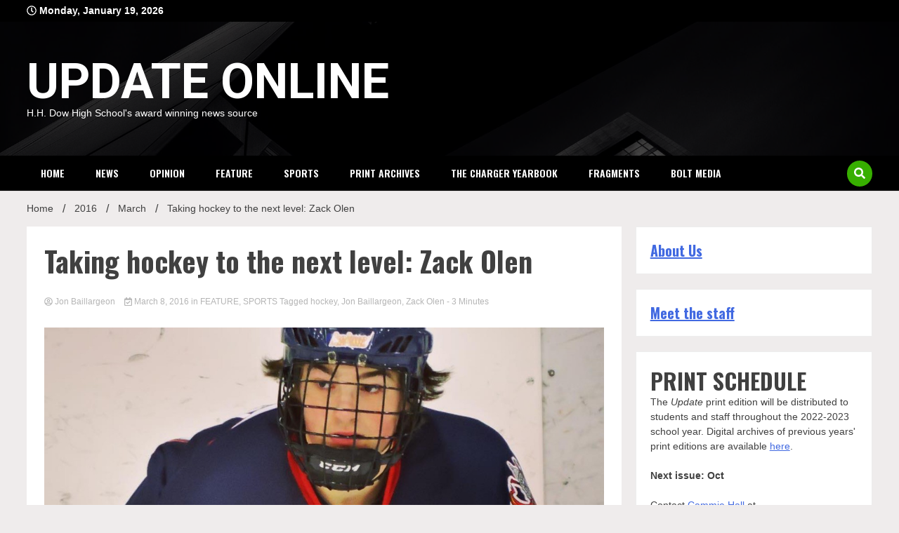

--- FILE ---
content_type: text/javascript
request_url: https://update.midlandps.org/wp-content/themes/boldnews/js/boldnews-scripts.js?ver=6.9
body_size: 318
content:
jQuery(document).ready(function () {

var featuredSwiperOne = new Swiper(".boldnews-featured-slider-one", {
      spaceBetween: 20,
      slidesPerView:1,
       autoplay: {
          delay: 5000,
          disableOnInteraction: false,
      },
        pagination: {
            el: ".walkerpress-slider-pagination",
            clickable: true,
        },
        navigation: {
          nextEl: '.walkerpress-slide-next',
          prevEl: '.walkerpress-slide-prev',
          clickable: true,
        },
        breakpoints: {
        480: {
          slidesPerView: 1,
        },
        768: {
          slidesPerView: 1,
        },
        1024: {
          slidesPerView: 1,
        },
        1180: {
          slidesPerView: 1,
        },
      }   
  });

});
